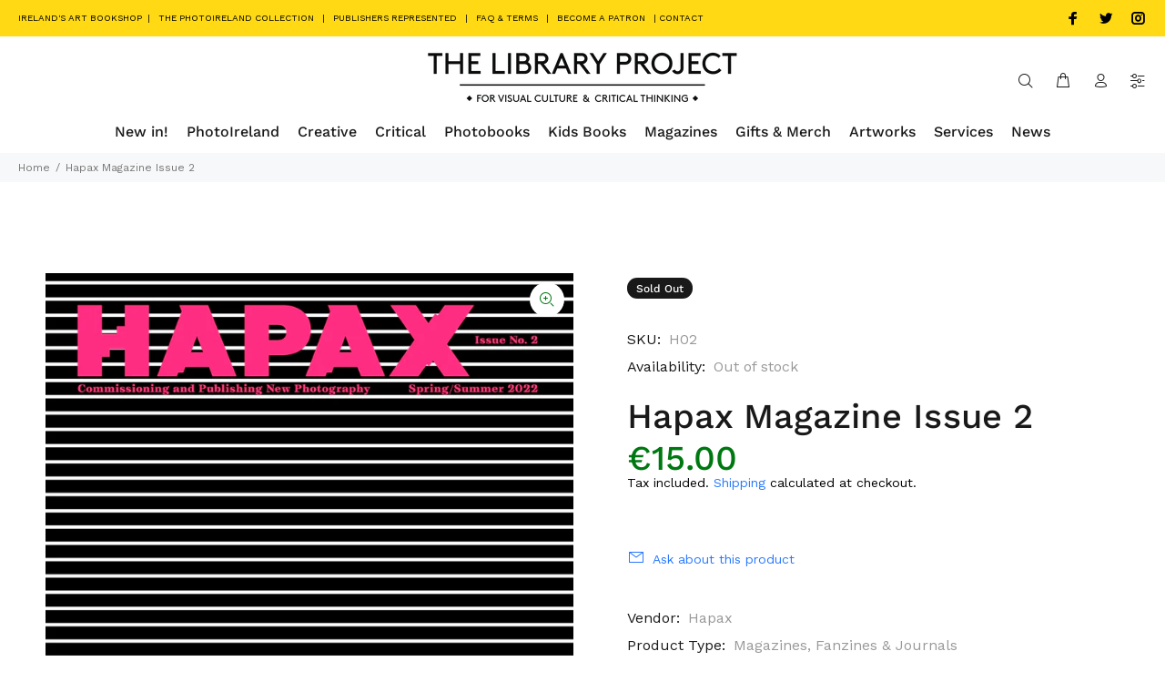

--- FILE ---
content_type: text/javascript; charset=utf-8
request_url: https://www.thelibraryproject.ie/products/hapax-magazine-issue-2.js
body_size: 873
content:
{"id":7746236809430,"title":"Hapax Magazine Issue 2","handle":"hapax-magazine-issue-2","description":"\u003cmeta charset=\"utf-8\"\u003e\u003cmeta charset=\"utf-8\"\u003e\u003cmeta charset=\"utf-8\"\u003e\u003cmeta charset=\"utf-8\"\u003e\u003cmeta charset=\"utf-8\"\u003e\u003cmeta charset=\"utf-8\"\u003e\u003cmeta charset=\"utf-8\"\u003e\n\u003cp\u003eHapax Magazine takes its name from the literary term ‘hapax legomenon’ describing a one-off, creative departure from an author’s oeuvre — something unique and new and ‘said only once’ in their practice.\u003c\/p\u003e\n\u003cp\u003eHapax Magazine now makes this idea visual by commissioning international lens-based artists, writers and curators who are keen to test new ideas which depart from their previously established creative practice. The result: a magazine quite distinct from the established model, as the content hasn’t existed before, and will only be seen in its printed pages.\u003c\/p\u003e\n\u003cp\u003eIn an age of visual overload and repetition, Hapax Magazine creates a space to incubate new ideas, share them with an audience, and also keep them special.\u003c\/p\u003e\n\u003cp\u003eIncluding newly commissioned works by Alice Duncan, Gaia Cambiaggi, Jo Longhurst, Sana Ginwalla and Yvette Monahan. With new curations from Eva Eicker considering the work of Bieke Depoorter, Emil Lombardo, and Zora J. Murff and Rana Young; and Isabella Seniuta curating images from the archive of James Barnor.\u003c\/p\u003e\n\u003cp\u003ePublished by Hapax\u003cbr\u003eSoftcover\u003cbr\u003e80 pages\u003cbr\u003e170 x 230 mm\u003cbr\u003eISSN 9772754288003\u003cbr\u003e\u003cbr\u003e\u003c\/p\u003e","published_at":"2022-07-05T12:09:41+01:00","created_at":"2022-07-05T12:03:24+01:00","vendor":"Hapax","type":"Magazines, Fanzines \u0026 Journals","tags":["Magazines","Magazines and Fanzines","Photography Theory","TLP","Visual Culture"],"price":1500,"price_min":1500,"price_max":1500,"available":false,"price_varies":false,"compare_at_price":null,"compare_at_price_min":0,"compare_at_price_max":0,"compare_at_price_varies":false,"variants":[{"id":43178197778646,"title":"Default Title","option1":"Default Title","option2":null,"option3":null,"sku":"H02","requires_shipping":true,"taxable":false,"featured_image":null,"available":false,"name":"Hapax Magazine Issue 2","public_title":null,"options":["Default Title"],"price":1500,"weight":300,"compare_at_price":null,"inventory_management":"shopify","barcode":"9772754288003","requires_selling_plan":false,"selling_plan_allocations":[]}],"images":["\/\/cdn.shopify.com\/s\/files\/1\/2538\/3478\/products\/Hapax_2.jpg?v=1657019280"],"featured_image":"\/\/cdn.shopify.com\/s\/files\/1\/2538\/3478\/products\/Hapax_2.jpg?v=1657019280","options":[{"name":"Title","position":1,"values":["Default Title"]}],"url":"\/products\/hapax-magazine-issue-2","media":[{"alt":null,"id":30486401745110,"position":1,"preview_image":{"aspect_ratio":0.717,"height":1394,"width":1000,"src":"https:\/\/cdn.shopify.com\/s\/files\/1\/2538\/3478\/products\/Hapax_2.jpg?v=1657019280"},"aspect_ratio":0.717,"height":1394,"media_type":"image","src":"https:\/\/cdn.shopify.com\/s\/files\/1\/2538\/3478\/products\/Hapax_2.jpg?v=1657019280","width":1000}],"requires_selling_plan":false,"selling_plan_groups":[]}